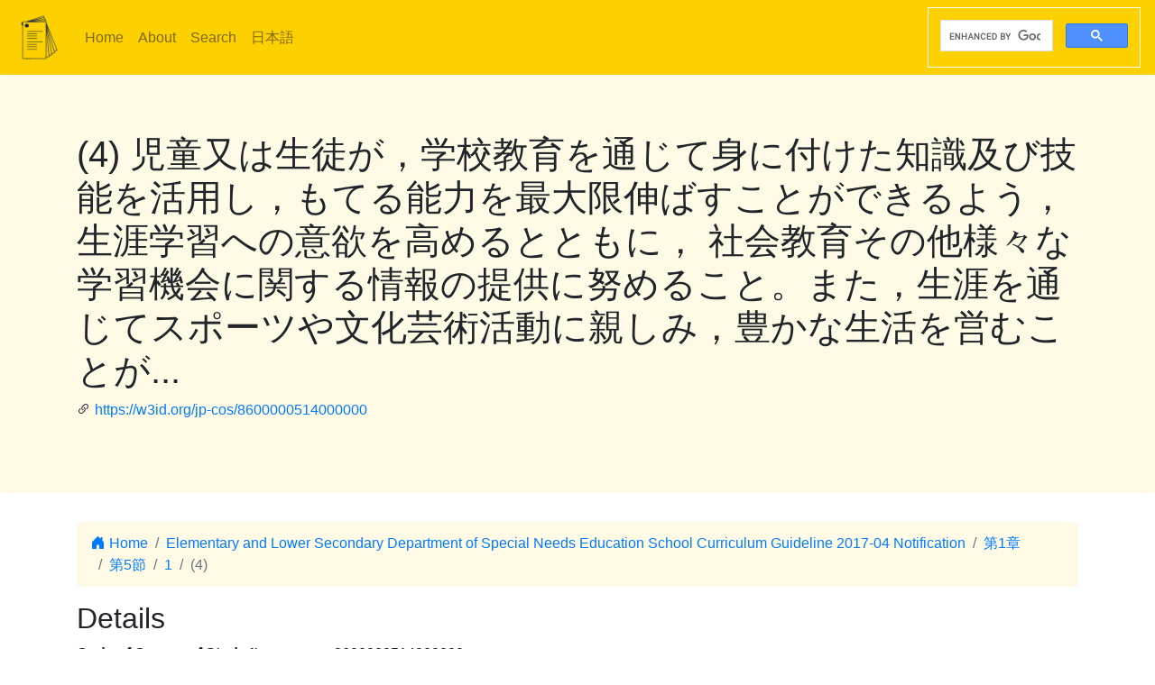

--- FILE ---
content_type: text/html; charset=utf-8
request_url: https://jp-cos.github.io/en/860/0000514000000
body_size: 3259
content:
<!DOCTYPE html>
<html lang="en">
  <head>
    <meta charset="utf-8">
    <meta name="viewport" content="width=device-width, initial-scale=1, shrink-to-fit=no">
    <link rel="stylesheet" href="https://cdn.jsdelivr.net/npm/bootstrap@4.6.2/dist/css/bootstrap.min.css" integrity="sha384-xOolHFLEh07PJGoPkLv1IbcEPTNtaed2xpHsD9ESMhqIYd0nLMwNLD69Npy4HI+N" crossorigin="anonymous">
    <link rel="stylesheet" href="https://cdn.jsdelivr.net/npm/bootstrap-icons@1.11.3/font/bootstrap-icons.min.css">
    <link rel="stylesheet" href="../../style.css">
    <title>(4) 児童又は生徒が，学校教育を通じて身に付けた知識及び技能を活用し，もてる能力を最大限伸ばすことができるよう，生涯学習への意欲を高めるとともに， 社会教育その他様々な学習機会に関する情報の提供に努めること。また，生涯を通じてスポーツや文化芸術活動に親しみ，豊かな生活を営むことが... - Japanese Course of Study LOD</title>
    <meta name="twitter:card" content="summary">
    <meta name="twitter:title" content="(4) 児童又は生徒が，学校教育を通じて身に付けた知識及び技能を活用し，もてる能力を最大限伸ばすことができるよう，生涯学習への意欲を高めるとともに， 社会教育その他様々な学習機会に関する情報の提供に努めること。また，生涯を通じてスポーツや文化芸術活動に親しみ，豊かな生活を営むことが... - Japanese Course of Study LOD">
    <meta property="og:title" content="(4) 児童又は生徒が，学校教育を通じて身に付けた知識及び技能を活用し，もてる能力を最大限伸ばすことができるよう，生涯学習への意欲を高めるとともに， 社会教育その他様々な学習機会に関する情報の提供に努めること。また，生涯を通じてスポーツや文化芸術活動に親しみ，豊かな生活を営むことが... - Japanese Course of Study LOD">
    <meta property="og:type" content="website">
    <meta property="og:url" content="https://w3id.org/jp-cos/8600000514000000">
    <meta property="og:image" content="https://w3id.org/jp-cos/logo.png">
    <meta name="generator" content="ttl2html 2.3.0">
    <script async src="https://www.googletagmanager.com/gtag/js?id=G-ZW2V5CQLY9"></script>
    <script>
      window.dataLayer = window.dataLayer || [];
      function gtag(){dataLayer.push(arguments);}
      gtag('js', new Date());
      gtag('config', 'G-ZW2V5CQLY9');
    </script>
  </head>
  <body>
    <nav class="navbar navbar-expand-lg navbar-light">
      <a class="navbar-brand" href="../">
        <img src="https://w3id.org/jp-cos/logo.png" style="max-height: 54px" alt="Japanese Course of Study LOD">
      </a>
      <button class="navbar-toggler" type="button" data-toggle="collapse" data-target="#navbarSupportedContent" aria-controls="navbarSupportedContent" aria-expanded="false" aria-label="Toggle navigation">
        <span class="navbar-toggler-icon"></span>
      </button>
      <div class="collapse navbar-collapse" id="navbarSupportedContent">
        <ul class="navbar-nav mr-auto">
          <li class="nav-item">
            <a class="nav-link" href="../">Home</a>
          </li>
          <li class="nav-item">
            <a class="nav-link" href="../about.html">About</a>
          </li>
            <li class="nav-item"><a class="nav-link" href="/en/search.html">Search</a></li>
            <li class="nav-item"><a class="nav-link" href="https://w3id.org/jp-cos/">日本語</a></li>
        </ul>
        <script async src="https://cse.google.com/cse.js?cx=75eea1908d53d46ba"></script>
        <div class="gcse-search"></div>
      </div>
    </nav>
        <div class="jumbotron">
      <div class="container">
        <h1>(4) 児童又は生徒が，学校教育を通じて身に付けた知識及び技能を活用し，もてる能力を最大限伸ばすことができるよう，生涯学習への意欲を高めるとともに， 社会教育その他様々な学習機会に関する情報の提供に努めること。また，生涯を通じてスポーツや文化芸術活動に親しみ，豊かな生活を営むことが...</h1>
        <p><i class="bi bi-link-45deg"></i> <a href="https://w3id.org/jp-cos/8600000514000000">https://w3id.org/jp-cos/8600000514000000</a></p>
      </div>
    </div>
    <div class="container">
      <div class="row">
        <div class="col-md-12">
          <nav aria-label="breadcrumb">
            <ol class="breadcrumb">
              <li class="breadcrumb-item"><a href="../"><i class="bi bi-house-door-fill"></i> Home</a></li>
                <li class="breadcrumb-item" aria-current="page">
                  <a href="../ElementaryAndLowerSecondaryDeptSNES/2017/">Elementary and Lower Secondary Department of Special Needs Education School Curriculum Guideline 2017-04 Notification</a>
                </li>
                <li class="breadcrumb-item" aria-current="page">
                  <a href="0000000000000">第1章</a>
                </li>
                <li class="breadcrumb-item" aria-current="page">
                  <a href="0000500000000">第5節</a>
                </li>
                <li class="breadcrumb-item" aria-current="page">
                  <a href="0000510000000">1</a>
                </li>
                <li class="breadcrumb-item active" aria-current="page">
                  (4)
                </li>
            </ol>
          </nav>
        </div>
      </div>
      <div class="row">
        <div class="col-md-12">
          <h2>Details</h2>
          <dl class="row" itemscope itemid="https://w3id.org/jp-cos/8600000514000000" itemtype="https://w3id.org/jp-cos/Item">
  <dt class="col-sm-3">Code of Course of Study Item</dt>
      <dd class="col-sm-9" itemprop="http://purl.org/dc/terms/identifier">8600000514000000</dd>
  <dt class="col-sm-3">Description of Course Of Study Item</dt>
      <dd class="col-sm-9" itemprop="http://schema.org/description">(4) 児童又は生徒が，学校教育を通じて身に付けた知識及び技能を活用し，もてる能力を最大限伸ばすことができるよう，生涯学習への意欲を高めるとともに， 社会教育その他様々な学習機会に関する情報の提供に努めること。また，生涯を通じてスポーツや文化芸術活動に親しみ，豊かな生活を営むことができるよう，地域のスポーツ団体，文化芸術団体及び障害者福祉団体等と連携し，多様なスポーツや文化芸術活動を体験することができるよう配慮すること。</dd>
  <dt class="col-sm-3">Hierarchical Section Numbers</dt>
      <dd class="col-sm-9" itemprop="https://w3id.org/jp-cos/sectionNumberHierarchy">第1章 / 第5節 / 1 / (4)</dd>
  <dt class="col-sm-3">Commentary Page</dt>
      <dd class="col-sm-9" itemscope itemprop="https://w3id.org/jp-cos/commentaryPage" itemid="https://www.mext.go.jp/content/20220715-mxt_tokubetu01-100002983_1.pdf#page=289"><a href="https://www.mext.go.jp/content/20220715-mxt_tokubetu01-100002983_1.pdf#page=289">https://www.mext.go.jp/content/20220715-mxt_tokubetu01-100002983_1.pdf#page=289</a></dd>
  <dt class="col-sm-3">Type of School</dt>
      <dd class="col-sm-9" itemscope itemprop="https://w3id.org/jp-cos/school" itemid="https://w3id.org/jp-cos/school/ElementaryDeptSNES" itemtype="https://w3id.org/jp-cos/School"><a href="../school/ElementaryDeptSNES">Elementary Department of Special Needs Education School</a></dd>
      <dd class="col-sm-9 offset-sm-3" itemscope itemprop="https://w3id.org/jp-cos/school" itemid="https://w3id.org/jp-cos/school/LowerSecondaryDeptSNES" itemtype="https://w3id.org/jp-cos/School"><a href="../school/LowerSecondaryDeptSNES">Lower Secondary Department of Special Needs Education School</a></dd>
  <dt class="col-sm-3">Subject Area</dt>
      <dd class="col-sm-9" itemscope itemprop="https://w3id.org/jp-cos/subjectArea" itemid="https://w3id.org/jp-cos/ElementaryAndLowerSecondaryDeptSNES-NC/2017/総則" itemtype="https://w3id.org/jp-cos/SubjectArea"><a href="../ElementaryAndLowerSecondaryDeptSNES-NC/2017/総則">General Provisions</a></dd>
  <dt class="col-sm-3">Category</dt>
      <dd class="col-sm-9" itemprop="https://w3id.org/jp-cos/category">区分なし</dd>
  <dt class="col-sm-3">Sub Category</dt>
      <dd class="col-sm-9" itemprop="https://w3id.org/jp-cos/subCategory">区分なし</dd>
  <dt class="col-sm-3">Section Number</dt>
      <dd class="col-sm-9" itemprop="https://w3id.org/jp-cos/sectionNumber">(4)</dd>
  <dt class="col-sm-3">Text</dt>
      <dd class="col-sm-9" itemprop="https://w3id.org/jp-cos/sectionText">児童又は生徒が，学校教育を通じて身に付けた知識及び技能を活用し，もてる能力を最大限伸ばすことができるよう，生涯学習への意欲を高めるとともに， 社会教育その他様々な学習機会に関する情報の提供に努めること。また，生涯を通じてスポーツや文化芸術活動に親しみ，豊かな生活を営むことができるよう，地域のスポーツ団体，文化芸術団体及び障害者福祉団体等と連携し，多様なスポーツや文化芸術活動を体験することができるよう配慮すること。</dd>
  <dt class="col-sm-3">Issued Period</dt>
      <dd class="col-sm-9" itemscope itemprop="https://w3id.org/jp-cos/issuedPeriod" itemid="https://w3id.org/jp-cos/period/H29toH31" itemtype="https://w3id.org/jp-cos/Period"><a href="../period/H29toH31">Published from 2017 to 2019</a></dd>
  <dt class="col-sm-3">Course Of Study</dt>
      <dd class="col-sm-9" itemscope itemprop="https://w3id.org/jp-cos/courseOfStudy" itemid="https://w3id.org/jp-cos/ElementaryAndLowerSecondaryDeptSNES/2017" itemtype="https://w3id.org/jp-cos/CourseOfStudy"><a href="../ElementaryAndLowerSecondaryDeptSNES/2017/">Elementary and Lower Secondary Department of Special Needs Education School Curriculum Guideline 2017-04 Notification</a></dd>
  <dt class="col-sm-3">Course Of Study Revision</dt>
      <dd class="col-sm-9" itemscope itemprop="https://w3id.org/jp-cos/courseOfStudyRevision" itemid="https://w3id.org/jp-cos/ElementaryAndLowerSecondaryDeptSNES/2017/2017" itemtype="https://w3id.org/jp-cos/CourseOfStudyRevision"><a href="../ElementaryAndLowerSecondaryDeptSNES/2017/2017">Elementary and Lower Secondary Department of Special Needs Education School Curriculum Guideline 2017-04 Notification</a></dd>
  <dt class="col-sm-3">Edition of Course Of Study Item</dt>
      <dd class="col-sm-9" itemprop="http://schema.org/edition">一部改正なし</dd>
  <dt class="col-sm-3">Source</dt>
      <dd class="col-sm-9" itemscope itemprop="http://purl.org/dc/terms/source" itemid="https://w3id.org/jp-cos/86V12" itemtype="https://w3id.org/jp-cos/Dataset"><a href="../86V12">【86V12】Code for Elementary and Lower Secondary Department of Special Needs Education School Course of Guideline published in 2017, version 1....</a></dd>
  <dt class="col-sm-3">Item Number</dt>
      <dd class="col-sm-9" itemprop="http://purl.org/linked-data/cube#order"><dl class="row border" itemscope itemtype="https://w3id.org/jp-cos/Number">
  <dt class="col-sm-3">Number</dt>
      <dd class="col-sm-9" itemprop="http://www.w3.org/1999/02/22-rdf-syntax-ns#value">83</dd>
  <dt class="col-sm-3">Source</dt>
      <dd class="col-sm-9" itemscope itemprop="http://purl.org/dc/terms/source" itemid="https://w3id.org/jp-cos/86V12" itemtype="https://w3id.org/jp-cos/Dataset"><a href="../86V12">【86V12】Code for Elementary and Lower Secondary Department of Special Needs Education School Course of Guideline published in 2017, version 1....</a></dd>
  <dt class="col-sm-3">Type</dt>
      <dd class="col-sm-9" itemscope itemprop="http://www.w3.org/1999/02/22-rdf-syntax-ns#type" itemid="https://w3id.org/jp-cos/Number" itemtype="http://www.w3.org/2000/01/rdf-schema#Class"><a href="../Number">Line Number</a></dd>
</dl>
</dd>
  <dt class="col-sm-3">Fcode of Course of Study</dt>
      <dd class="col-sm-9" itemprop="https://w3id.org/jp-cos/fcode">A8A6A0A0A0A0A0A5A1A4A0A0A0A0A0A0</dd>
  <dt class="col-sm-3">Type</dt>
      <dd class="col-sm-9" itemscope itemprop="http://www.w3.org/1999/02/22-rdf-syntax-ns#type" itemid="https://w3id.org/jp-cos/Item" itemtype="http://www.w3.org/2000/01/rdf-schema#Class"><a href="../Item">Course Of Study Item</a></dd>
</dl>

        </div>
      </div>
      <div class="row mb-1">
  <div class="col-sm-12">
    <h3>Search on "NHK for School"</h3>
    <button id="nhk4school-button-1" class="btn btn-nhk4school" onclick="get_nhk4school('8600000514000000')">
      Retrieve search results on this item
      <i class="bi bi-search"></i>
    </button>
    <div id="nhk4school-list-1"></div>
  </div>
</div>
<div class="row mb-1">
  <div class="col-sm-12">
    <h3>Search on Teaching materials from S×UKILAM Workshop<a href="https://adeac.jp/adeac-lab/top/SxUKILAM/index.html" title="What is \"SxUKILAM Workshop: A teaching material archives using a variety of materials\"?"><i class="bi bi-info-circle"></i></a></h3>
    <button id="sukilam-button" class="btn btn-sukilam" onclick="get_sukilam_data('8600000514000000')">
      Retrieve teaching materials on this item
      <i class="bi bi-search"></i>
    </button>
    <div id="sukilam-result"></div>
  </div>
</div>

      <div class="row inverse">
        <div class="col-md-12">
          <h2>Referred resources</h2>
          <dl class="row">
  <dt class="col-sm-3">Referred to as &#39;Child&#39; from:</dt>
    <dd class="col-sm-9"><a href="0000510000000">１  児童又は生徒の調和的な発達を支える指導の充実
教育課程の編成及び実施に当たっては，次の事項に配慮するものとする。</a></dd>
</dl>
        </div>
      </div>
    </div>
    <hr>
    <footer>
        <p class="float-right"><a href="https://w3id.org/jp-cos/8600000514000000.ttl"><img src="https://www.w3.org/RDF/icons/rdf_flyer.24" alt="RDF data"></a></p>
      <p>
        &copy; 2021-2025
        Education Data Plus Research group
      </p>
    </footer>

    <!-- jQuery first, then Popper.js, then Bootstrap JS -->
    <script src="https://cdn.jsdelivr.net/npm/jquery@3.5.1/dist/jquery.slim.min.js" integrity="sha384-DfXdz2htPH0lsSSs5nCTpuj/zy4C+OGpamoFVy38MVBnE+IbbVYUew+OrCXaRkfj" crossorigin="anonymous"></script>
    <script src="https://cdn.jsdelivr.net/npm/bootstrap@4.6.2/dist/js/bootstrap.bundle.min.js" integrity="sha384-Fy6S3B9q64WdZWQUiU+q4/2Lc9npb8tCaSX9FK7E8HnRr0Jz8D6OP9dO5Vg3Q9ct" crossorigin="anonymous"></script>
    <script src="../../custom.js"></script>
  </body>
</html>
